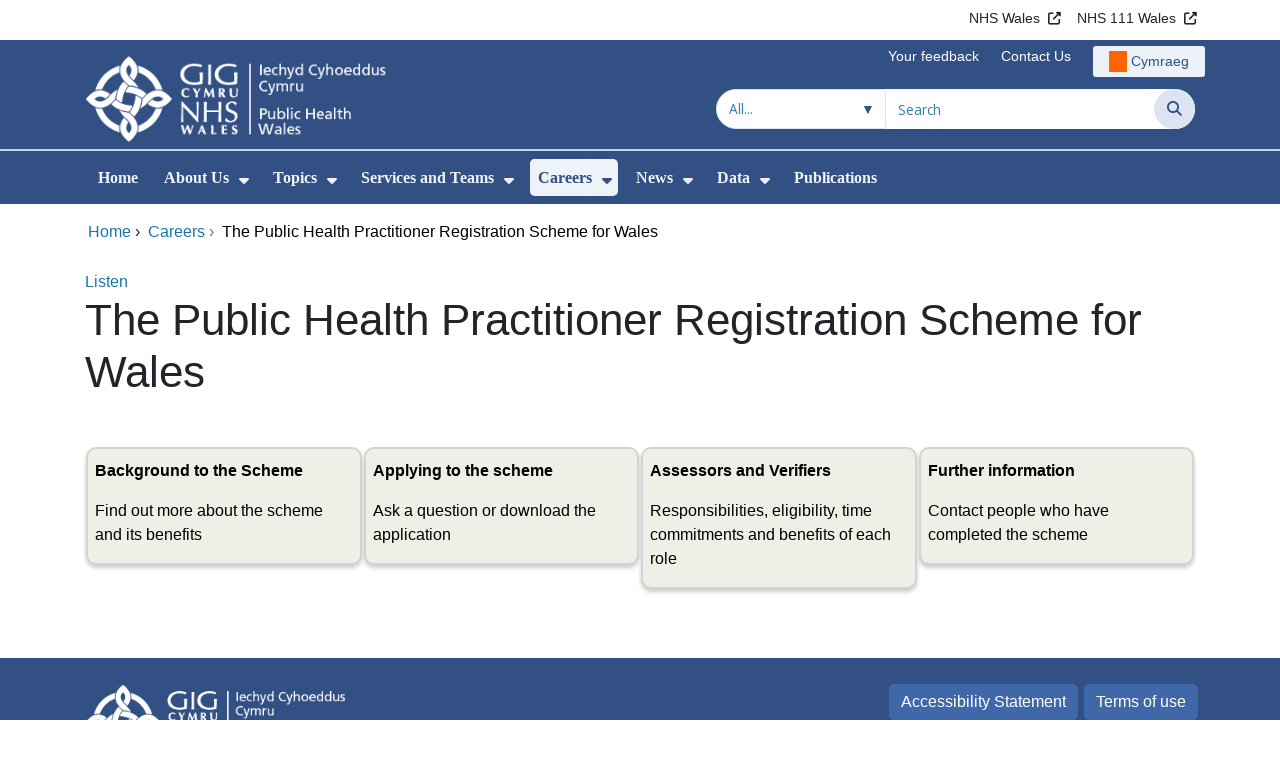

--- FILE ---
content_type: text/html;charset=UTF-8
request_url: https://phw.nhs.wales/careers/the-public-health-practitioner-registration-scheme-for-wales/
body_size: 23038
content:
<!DOCTYPE html><html lang="en">

	

<head>
	<meta charset="utf-8">
	<meta http-equiv="X-UA-Compatible" content="IE=edge">
	<meta name="viewport" content="width=device-width, initial-scale=1.0">
	<meta name="viewport" content="width=device-width">
	<meta name="description" content="">
	<meta name="keywords" content="">
	
	

	
			
			<script>
			    window.dataLayer = window.dataLayer || [];
			    function gtag(){dataLayer.push(arguments);}
			    gtag( 'consent'
			         ,'default'
			         ,{ 'ad_storage': 'denied'
			           ,'analytics_storage': 'denied'
			          }
			        );
			</script>

			<!-- Google Tag Manager -->
			<script>(function(w,d,s,l,i){w[l]=w[l]||[];w[l].push({'gtm.start':
			new Date().getTime(),event:'gtm.js'});var f=d.getElementsByTagName(s)[0],
			j=d.createElement(s),dl=l!='dataLayer'?'&l='+l:'';j.async=true;j.src=
			'https://www.googletagmanager.com/gtm.js?id='+i+dl;f.parentNode.insertBefore(j,f);
			})(window,document,'script','dataLayer','GTM-P779LJH');</script>
			<!-- End Google Tag Manager -->

			
			
			
<script>
    window.dataLayer = window.dataLayer || [];
    function gtag(){dataLayer.push(arguments);}
    gtag( 'consent'
         ,'default'
         ,{ 'ad_storage': 'denied'
           ,'analytics_storage': 'denied'
          }
        );
</script>

<script async src="https://www.googletagmanager.com/gtag/js?id=G-117MSKZQ4R"></script>

<script>
	window.dataLayer = window.dataLayer || [];
	function gtag(){dataLayer.push(arguments);}
	gtag('js', new Date());
	
		gtag('config', 'G-117MSKZQ4R');
	
</script>
			
		<title>The Public Health Practitioner Registration Scheme for Wales - Public Health Wales</title>

	
	<link rel="canonical" href="https://phw.nhs.wales/careers/the-public-health-practitioner-registration-scheme-for-wales/">

	
	
	<link rel="stylesheet" href="/core/modules/v1/core_assets/css/mura.10.min.css?v=10.0.624"><link rel="stylesheet" href="/core/modules/v1/core_assets/css/mura.10.skin.css?v=10.0.624">

	
	<link rel="stylesheet" href="/themes/gradientTrustTheme/assets/font-awesome/css/fontawesome.min.css?v=d752473b-637e-45ce-b458-6e5bb9a49fca">
	<link rel="stylesheet" href="/themes/gradientTrustTheme/assets/font-awesome/css/brands.min.css?v=d752473b-637e-45ce-b458-6e5bb9a49fca">
	<link rel="stylesheet" href="/themes/gradientTrustTheme/assets/font-awesome/css/solid.min.css?v=d752473b-637e-45ce-b458-6e5bb9a49fca">
	<link rel="stylesheet" href="/themes/gradientTrustTheme/assets/font-awesome/css/v4-shims.min.css?v=d752473b-637e-45ce-b458-6e5bb9a49fca">
	<link rel="stylesheet" href="/themes/gradientTrustTheme/assets/font-awesome/css/v5-font-face.min.css?v=d752473b-637e-45ce-b458-6e5bb9a49fca">

	
	<link rel="stylesheet" href="/themes/gradientTrustTheme/assets/nucleo/css/style.css?v=d752473b-637e-45ce-b458-6e5bb9a49fca">

	
	<link rel="stylesheet" href="/themes/gradientTrustTheme/css/site-f1d5e07570.min.css">

	
	<link rel="stylesheet" href="/sites/PublicHealthWales/css/jquery-ui.min.css?v=d752473b-637e-45ce-b458-6e5bb9a49fca">

	<link rel="stylesheet" href="/sites/PublicHealthWales/css/dataTables/v1.11.0/dataTables.bootstrap4.css">

	
	<link rel="stylesheet" href="/themes/gradientTrustTheme/css/trustNav-2f3030fa79.min.css">

	
	<link rel="stylesheet" media="print" href="/themes/gradientTrustTheme/css/print-d4b40c0840.min.css">

	
	<script src="/themes/gradientTrustTheme/js/libraries/jquery-3.5.1.min.js"></script>

	
	<link rel="shortcut icon" href="/sites/PublicHealthWales/images/favicon.ico">
	<link rel="apple-touch-icon" sizes="180x180" href="/sites/PublicHealthWales/images/apple-touch-icon.png">
	<link rel="icon" type="image/png" sizes="32x32" href="/sites/PublicHealthWales/images/favicon-32x32.png">
	<link rel="icon" type="image/png" sizes="16x16" href="/sites/PublicHealthWales/images/favicon-16x16.png">
	<link rel="manifest" href="/sites/PublicHealthWales/images/site.webmanifest">
	<link rel="mask-icon" href="/sites/PublicHealthWales/images/safari-pinned-tab.svg" color="#2c3e72">

	<meta name="msapplication-TileColor" content="#2c3e72">
	<meta name="msapplication-config" content="/sites/PublicHealthWales/images/browserconfig.xml">
	<meta name="theme-color" content="#ffffff">
	<meta name="siteid" content="PublicHealthWales">
	<meta name="published" content="2019-12-06T13:07:10Z">
	<meta name="expires" content="">
	<meta name="type" content="page">
	<meta name="searchable" content="true">

	
	
	
	

	<meta property="og:url" content="https&#x3a;&#x2f;&#x2f;phw.nhs.wales&#x2f;careers&#x2f;the-public-health-practitioner-registration-scheme-for-wales&#x2f;" />
	<meta property="og:site_name" content="Public&#x20;Health&#x20;Wales" />
	<meta property="og:title" content="The&#x20;Public&#x20;Health&#x20;Practitioner&#x20;Registration&#x20;Scheme&#x20;for&#x20;Wales" />
	<meta property="og:description" content="" />
	<meta property="og:image" content="" />
	<meta property="og:image:width" content="1600" />
	<meta property="og:image:height" content="900" />
	<meta property="og:type" content="website" />


<script type="text/javascript" src="/core/modules/v1/core_assets/js/mura.min.js?v=10.0.624" defer="defer"></script>
<script>
(function(root,config){root.queuedMuraCmds=[],root.queuedMuraPreInitCmds=[],root.deferMuraInit=function(){void 0!==root.Mura&&"function"==typeof root.Mura.init?root.Mura.init(config):("function"!=typeof root.Mura&&(root.mura=root.m=root.Mura=function(o){root.queuedMuraCmds.push(o)},root.Mura.preInit=function(o){root.queuedMuraPreInitCmds.push(o)}),setTimeout(root.deferMuraInit))},root.deferMuraInit();}
)(this,{
loginURL:"?display=login",
siteid:"PublicHealthWales",
contentid:"C9BBC428-A5B6-4AF5-BCBFE238F3C0CA78",
contenthistid:"66CDEBA4-B65A-4804-8BE2991C32744A24",
changesetid:"",
parentid:"99B5DEC8-0EAA-4D03-A6E3B07336DBF4D9",
context:"",
indexfileinapi:true,
nocache:0,
assetpath:"/sites/PublicHealthWales",
corepath:"/core",
fileassetpath:"https://emedia1.nhs.wales/PublicHealthWales",
themepath:"/themes/gradientTrustTheme",
reCAPTCHALanguage:"en-GB",
preloaderMarkup: "\x3Cdiv\x20class\x3D\x22mura\x2Dpreloader\x2Dwrapper\x20container\x22\x3E\x3Cdiv\x20class\x3D\x22mura\x2Dpreloader\x20fa\x20fa\x2Drefresh\x20fa\x2Dspin\x22\x3E\x3Cspan\x3E\x3C\x2Fspan\x3E\x3C\x2Fdiv\x3E\x3C\x2Fdiv\x3E",
mobileformat: false,
windowdocumentdomain: "",
layoutmanager:true,
type:"Page",
subtype:"Default",
queueObjects: true,
rb:{"formrequiredwrapperclass":"","formradiolabelclass":"form-check-label","formresponsewrapperclass":"","formwrapperclass":"","formbuttoncancellabel":"Cancel","formselectclass":"form-control","formbuttonclass":"btn btn-primary","formfileclass":"form-control","formfileplaceholder":"Select File","formbuttonwrapperclass":"btn-group","formbuttoninnerclass":"","formcheckboxwrapperclass":"form-check","formradiowrapperclass":"form-check","formcheckboxlabelclass":"form-check-label","forminputclass":"form-control","formradioclass":"form-check-input","formcheckboxclass":"form-check-input","formfieldlabelclass":"control-label","formtextareaclass":"form-control","formbuttonbacklabel":"Back","formbuttonsubmitclass":"form-submit btn-primary","formbuttonnextclass":"form-nav","formbuttonsubmitlabel":"Submit","formrequiredlabel":"Required","generalwrapperclass":"","formbuttonnextlabel":"Next","generalwrapperbodyclass":"","formbuttomsubmitclass":"form-submit btn-primary","formbuttonbackclass":"form-nav","formerrorwrapperclass":"","formbuttoncancelclass":"form-cancel btn btn-danger","formwrapperbodyclass":"","formbuttonsubmitwaitlabel":"Please wait","formgeneralcontrolclass":"form-control","formfieldwrapperclass":"form-group"},
dtExample:"10/11/2024",
dtCh:"/",
dtFormat:[1,0,2],
dtLocale:"en-GB"
});
</script>


<style>
			
				.pagination .page-item.active a.page-link {
					background-color: #c60158;
					border-color:     #c60158;
					color:            #ffffff;
				}
				.pagination .page-item a.page-link {
					color:            #c60158;
				}
				.form-submit.btn-primary, .form-nav {
					background-color: #c60158 !important;
					border-color:     #BDD7EA !important;
					color:            #ffffff !important;
				}
				.form-submit.btn-primary:hover, .form-submit.btn-primary:focus,
				.form-nav:hover, .form-nav:focus {
					background-color: #DF2076 !important;
					border-color:     #FFBF47 !important;
				}
			
		</style></head>





	<body id="careers" class="depth-2 the-public-health-practitioner-registration-scheme-for-wales">
			

			<!-- Google Tag Manager (noscript) -->
			<noscript><iframe src="https://www.googletagmanager.com/ns.html?id=GTM-P779LJH"
			height="0" width="0" style="display:none;visibility:hidden"></iframe></noscript>
			<!-- End Google Tag Manager (noscript) -->

			
			

		<div id="fixableTopHeader" class="stickySharebar navbar-fixed-top header-min"></div>
		

	

	
	<div class="skip-to-main" id="skip-to-main">
		<a class="sr-only sr-only-focusable" href="#skipnav" tabindex="1" aria-label="Skip to main content">Skip to main content</a>
	</div>

	<div hidden><span id="new-window-0">Opens in new window</span></div>
	
	<div id="tophead"></div>

	<div class="topNav">
		

		
		
		

		
			
			<nav class="navbar navbar-expand-md bg-white header-nav1">
				<div class="container">
					<div class="collapse navbar-collapse">
						<ul class="navbar-nav mr-auto"></ul>
						<ul class="navbar-nav contactLinks">
							
							
				
					
						<li class="nav-item"><a href="http://www.wales.nhs.uk/" class="nav-link" target="_blank" rel="noreferrer noopener" aria-describedby="new-window-0">NHS Wales</a></li>
					
				
					
						<li class="nav-item"><a href="https://111.wales.nhs.uk/?locale=en&term=A" class="nav-link" target="_blank" rel="noreferrer noopener" aria-describedby="new-window-0">NHS 111 Wales</a></li>
					
				
			
							
						</ul>
					</div>
				</div>
			</nav>
		

		
		
		

		
			
			<nav class="navbar navbar-expand-md header-nav2">
				<div class="container">
					<div class="collapse navbar-collapse">
						<ul class="navbar-nav mr-auto"></ul>
						<ul class="navbar-nav contactLinks">
							
							
				
					
						<li class="nav-item"><a href="https://phw.nhs.wales/feedback-and-complaints/" class="nav-link" target="_self">Your feedback</a></li>
					
				
					
						<li class="nav-item"><a href="/use-of-site/contact-us/" class="nav-link" target="_self">Contact Us</a></li>
					
				
			
							<li class="nav-item"><div class="mura-object" data-object="singlelanguagenavtool" data-objectid="" data-instanceid="7BB80ABC-A193-460B-8F63D316DB17CAE0" style="" data-render="server" data-async="false" data-renderlinkonly="true" data-cssstyles="" data-classstyle="nav-link" data-objecticonclass="mi-commenting" data-objectname=""><div id="" class="mura-object-content" style=""><style>
			 button.navbar-toggler.mainNavToggle.d-md-none.nav-link span[lang="CY"].labelForIcon:before
			,a[lang="CY"].d-none.d-md-block.nav-link:before {
				height: 21px; 
				width: 18px; 
				content: ''; 
				display: inline-block; 
				background-image: url(/plugins/MTphw/images/lang/cymraeg-icon.svg);
				background-color: #FF6400;
				mask: url(/plugins/MTphw/images/lang/cymraeg-icon.svg) no-repeat center; 
				mask-size: cover; 
				vertical-align: middle; 
			}

			a[lang="CY"].d-none.d-md-block.nav-link:before{
				margin-right: 4px;
			}
			
			 button.navbar-toggler.mainNavToggle.d-md-none.nav-link span
			,a.d-none.d-md-block.nav-link {
				background:#EDF1F8 0% 0% no-repeat padding-box;
				color: #325083 !important;
				border-radius: 3px;
				height: 31px;		
			}

			.navbar-expand-md.header-nav2 .navbar-nav .nav-item a{
				display: flex !important;
				align-items: center;
				justify-content: center;
			}

			a.d-none.d-md-block.nav-link {
				margin-left: 1rem;
			}

			 button.navbar-toggler.mainNavToggle.d-md-none.nav-link span:hover
			,.navbar-expand-md.header-nav2 .navbar-nav .nav-item a:hover
			,a.d-none.d-md-block.nav-link:hover {
				text-decoration: underline;
			}

			@media (max-width: 767.98px) {
				 button.navbar-toggler.mainNavToggle.d-md-none.nav-link span[lang="CY"].labelForIcon:before
				,a[lang="CY"].d-none.d-md-block.nav-link:before {	
					position: absolute !important;
					left: 2.05em;
					margin-top: -0.45em;
				}

				.mainNavBurgerMobile{
					padding: 12px 0px 10px 0px;
				}

				button.navbar-toggler.mainNavToggle.d-md-none.nav-link span.mainNavBurgerMobile:hover{
					text-decoration: none;
				}

				.labelForIconMobile{
					vertical-align: -50%;
				}

				div:has(> button.languageButton){
					padding-top: 5px;
				}
			}

			@media (max-width: 544.98px) {
				div:has(> button.languageButton){
					padding-top: 2px;
				}
			}
		</style>
	
	
	
	
		
			
			
			
				<button class      = "languageButton navbar-toggler mainNavToggle d-md-none nav-link"
						type       = "button"
						aria-label = "Cymraeg"
						onclick    = "window.location.href = 'https&#x3a;&#x2f;&#x2f;icc.gig.cymru&#x2f;gyrfaoedd&#x2f;cynllun-cofrestru-ymarferwyr-iechyd-cyhoeddus-i-gymru&#x2f;';">

						<span class="mainNavBurger mainNavBurgerMobile">
							<span class="labelForIcon labelForIconMobile" lang="CY">Cymraeg</span>
						</span>
				</button>
			
			<a href="https&#x3a;&#x2f;&#x2f;icc.gig.cymru&#x2f;gyrfaoedd&#x2f;cynllun-cofrestru-ymarferwyr-iechyd-cyhoeddus-i-gymru&#x2f;" lang="CY" class="d-none d-md-block nav-link">Cymraeg</a></div></div></li>
						</ul>
					</div>
				</div>
			</nav>
		

		<nav class="navbar navbar-expand-md header-nav3">
			<div class="container">
				<div class="collapse navbar-collapse">
					<ul class="navbar-nav siteBrand">
						<li class="image-container">
							<a href="/" >
								<img class="nav-large-image" src="/sites/PublicHealthWales/images/logo/PublicHealthWales2.png" alt="NHS Wales | Public Health Wales"/>
							</a>
						</li>
					</ul>

					

					
					

					<ul class="navbar-nav searchbox">
						<li class="input-group">
							<form method="get" id="searchFormdt" class="form-inline" action="/search-results/">
								<div class="searchFilterContainer">
									<select name="searchFilter" id="searchFilter" class="form-control searchFilter" aria-label="Search within">
										<option value="">All...</option>
									</select>
								</div>
								<div class="input-group-append">
									<input type="text" name="Keywords" id="navKeywords" class="form-control" value="" placeholder="Search" autocomplete="off" aria-label="Search for">
									<button class="closeIcon" type="reset" id="grCloseIcon" data-formId="navKeywords" aria-label="Clear"></button>
									<button type="submit" class="btn btn-search" id="button-addon" aria-label="Search">
										<i class="fa fa-search" aria-hidden="true"></i>
										<span class="sr-only">Search</span>
									</button>
								</div>
								<input type="hidden" name="strippedKeywords" value="" id="strippedKeywords2">
								<input type="hidden" name="display"          value="search">
								<input type="hidden" name="newSearch"        value="true">
								<input type="hidden" name="noCache"          value="1">
								<input type="hidden" name="csrf_token" value="6AB1DB811011D69ACAC6D1E44BB3017A" /><input type="hidden" name="csrf_token_expires" value="260121074855920" />
							</form>
						</li>
					</ul>
				</div>
			</div>
		</nav>
	</div>


<script>
	$(function() {
		
			var eSearchFilter = $('#searchFilter');
			var maxLength     = 60;
			var siteId="PublicHealthWales";
			var selId="";
            var remotePath="/themes/gradientTrustTheme";
			var textAll="All...";
			var textLoading="Loading";
		
		setSearchFilter(eSearchFilter, siteId, selId, remotePath, maxLength, textAll, textLoading);
	});

	document.addEventListener('DOMContentLoaded', function() {
		var navKeywords = document.getElementById('navKeywords');
		var closeIcon   = document.getElementById('grCloseIcon');

		function toggleCloseIcon() {
			if (navKeywords.value.trim() !== '') {
				closeIcon.style.display = 'block';
			} else {
				closeIcon.style.display = 'none';
			}
		}

		closeIcon.addEventListener('click', function() {
			navKeywords.value = '';
			toggleCloseIcon();	
		});

		navKeywords.addEventListener('input', toggleCloseIcon);
		toggleCloseIcon();
	});
</script>
	

	<script>
		Mura(function(){
			var menuDepth = 0;
			["/careers/","/careers/the-public-health-practitioner-registration-scheme-for-wales/"].forEach(
				function(value){
					menuDepth += 1;
					if(menuDepth <= 2){
						var navItem = [Mura("#navPrimary [href='" + value + "']"), Mura("#moreMenuList [href='" + value + "']")];

						for (i = 0; i < navItem.length; i++){
							if(navItem[i].length){
								navItem[i].addClass("active");
								var navItemLi = navItem[i].closest("li");
								if(navItemLi.length){
									navItemLi.addClass("active");
								}
							}
						}
					}
				}
			);

			var activeLinkInPrimaryNav = $('#navPrimary').find('li a.active')
			if ($(window).width() > 767 && activeLinkInPrimaryNav.length > 0 && activeLinkInPrimaryNav.parent().hasClass('hidden')){
				$('button.btn-more').addClass('active');
			} else {
				$('button.btn-more').removeClass('active');
			}

			
				var closeSubPanel = '';
				if ($('#mobileAsidePrimaryBurgerMenu').children().hasClass('targetLinks')){
					closeSubPanel = $('#mobileAsidePrimaryBurgerMenu .targetLinks').children('li.closeSubPanel');
				} else if ($('#mobileAsidePrimaryBurgerMenu').children().hasClass('flex-column')){
					closeSubPanel = $('#mobileAsidePrimaryBurgerMenu .flex-column').children('li.closeSubPanel');
					if ($('#mobileAsidePrimaryBurgerMenu .flex-column').find('ul.targetLinks')){
						$('#mobileAsidePrimaryBurgerMenu .flex-column ul.targetLinks').attr('data-parentid', 'C9BBC428-A5B6-4AF5-BCBFE238F3C0CA78');
					}
				}

				if(closeSubPanel.length){
					closeSubPanel.attr('data-parentid', '99B5DEC8-0EAA-4D03-A6E3B07336DBF4D9');
					closeSubPanel.attr('data-contentid', 'C9BBC428-A5B6-4AF5-BCBFE238F3C0CA78');
				}
			
		})
	</script>

	<style>
		ul#navPrimary li div::-webkit-scrollbar-thumb, ul#moreMenuList li div::-webkit-scrollbar-thumb{
			background: #c60158;
		}

		
		@-moz-document url-prefix() {
			ul#navPrimary li div, ul#moreMenuList li div{
				scrollbar-color: #c60158 #f9f9f9;
			}
		}

		
		@media screen and (-ms-high-contrast: active), (-ms-high-contrast: none) {
			ul#navPrimary li div, ul#moreMenuList li div{
				scrollbar-face-color: #c60158;
				scrollbar-shadow-color: #c60158;
				scrollbar-dark-shadow-color: #c60158;
			}
		}
	</style>

	<div class="headerWrap">
		<header>
			<div id="mainheader">
				<nav class="navbar navbar-expand-md navbar-dark mainNav">
					<a href="/" class="mobileSiteName" style="display:none" tabindex="2">
						<div class="imageContainerMobile">
							<img class="mobileLogoImage" src="/sites/PublicHealthWales/images/logo/mobileLogo.png" alt="NHS Wales"/>
							<span class="mobileSiteLogoText">Public&#x20;Health&#x20;Wales</span>
						</div>
					</a>
					<div class="container smMobileNav">
						
						
						
							<div class="mura-object" data-object="singlelanguagenavtool" data-objectid="" data-instanceid="232DC92B-38D7-4E26-9DB418CCF5A2B4D7" style="" data-render="server" data-async="false" data-renderlinkonly="true" data-cssstyles="" data-classstyle="nav-link" data-objecticonclass="mi-commenting" data-objectname=""><div id="" class="mura-object-content" style=""><style>
			 button.navbar-toggler.mainNavToggle.d-md-none.nav-link span[lang="CY"].labelForIcon:before
			,a[lang="CY"].d-none.d-md-block.nav-link:before {
				height: 21px; 
				width: 18px; 
				content: ''; 
				display: inline-block; 
				background-image: url(/plugins/MTphw/images/lang/cymraeg-icon.svg);
				background-color: #FF6400;
				mask: url(/plugins/MTphw/images/lang/cymraeg-icon.svg) no-repeat center; 
				mask-size: cover; 
				vertical-align: middle; 
			}

			a[lang="CY"].d-none.d-md-block.nav-link:before{
				margin-right: 4px;
			}
			
			 button.navbar-toggler.mainNavToggle.d-md-none.nav-link span
			,a.d-none.d-md-block.nav-link {
				background:#EDF1F8 0% 0% no-repeat padding-box;
				color: #325083 !important;
				border-radius: 3px;
				height: 31px;		
			}

			.navbar-expand-md.header-nav2 .navbar-nav .nav-item a{
				display: flex !important;
				align-items: center;
				justify-content: center;
			}

			a.d-none.d-md-block.nav-link {
				margin-left: 1rem;
			}

			 button.navbar-toggler.mainNavToggle.d-md-none.nav-link span:hover
			,.navbar-expand-md.header-nav2 .navbar-nav .nav-item a:hover
			,a.d-none.d-md-block.nav-link:hover {
				text-decoration: underline;
			}

			@media (max-width: 767.98px) {
				 button.navbar-toggler.mainNavToggle.d-md-none.nav-link span[lang="CY"].labelForIcon:before
				,a[lang="CY"].d-none.d-md-block.nav-link:before {	
					position: absolute !important;
					left: 2.05em;
					margin-top: -0.45em;
				}

				.mainNavBurgerMobile{
					padding: 12px 0px 10px 0px;
				}

				button.navbar-toggler.mainNavToggle.d-md-none.nav-link span.mainNavBurgerMobile:hover{
					text-decoration: none;
				}

				.labelForIconMobile{
					vertical-align: -50%;
				}

				div:has(> button.languageButton){
					padding-top: 5px;
				}
			}

			@media (max-width: 544.98px) {
				div:has(> button.languageButton){
					padding-top: 2px;
				}
			}
		</style>
	
	
	
	
		
			
			
			
				<button class      = "languageButton navbar-toggler mainNavToggle d-md-none nav-link"
						type       = "button"
						aria-label = "Cymraeg"
						onclick    = "window.location.href = 'https&#x3a;&#x2f;&#x2f;icc.gig.cymru&#x2f;gyrfaoedd&#x2f;cynllun-cofrestru-ymarferwyr-iechyd-cyhoeddus-i-gymru&#x2f;';">

						<span class="mainNavBurger mainNavBurgerMobile">
							<span class="labelForIcon labelForIconMobile" lang="CY">Cymraeg</span>
						</span>
				</button>
			
			<a href="https&#x3a;&#x2f;&#x2f;icc.gig.cymru&#x2f;gyrfaoedd&#x2f;cynllun-cofrestru-ymarferwyr-iechyd-cyhoeddus-i-gymru&#x2f;" lang="CY" class="d-none d-md-block nav-link">Cymraeg</a></div></div>
						
						<div>
							<button tabindex="8" class="navbar-toggler mainNavToggle searchBoxBtn" type="button" data-id='searchBox' aria-label="Search">
								<span class="fa fa-search mainNavBurger"><br>
									<span class="labelForIcon">Search</span>
								</span>
							</button>
														
							<button tabindex="9" class="navbar-toggler mainNavToggle mainNavBurgerMobile" type="button" data-id='mobileAsidePrimaryBurgerMenu' aria-label="Menu">
								<span class="fa fa-bars mainNavBurger"><br>
									<span class="labelForIcon">Menu</span>
								</span>
							</button>
						</div>
						<div id="mainNavBar" class="collapse navbar-collapse">
							
			























 




  
   



  
       
  

    
      
        
        
				

			
				

				
				<ul id="navPrimary" class="navbar-nav mr-auto">
				<li class="first nav-item" role='none'><a href="/" class="nav-link">Home</a></li>
			

			
			
			

			
			<li class="nav-item dropdown" role='none'>
				<a href="/about-us/" class="nav-link dropdownToggle" aria-haspopup="true" aria-expanded="false">About Us</a>
				
					<button class="toggleSubMenu fa fa-caret-down" aria-expanded="false" role="menuitem">
						<span>
							<span class="visually-hidden">Show Submenu For About Us</span>
						</span>
					</button>
				
				
				
					<div class="dropdown-menu">
						
							
							
							
								
								<a class="dropdown-item" href="/about-us/welsh-public-health-conference-2025/" target="_self"  >Welsh Public Health Conference 2025</a>
							
						
							
							
							
								
								<a class="dropdown-item" href="/about-us/working-together-for-a-healthier-wales-five-policy-priorities/" target="_self"  >Working together for a healthier Wales&#x3a; Five policy priorities</a>
							
						
							
							
							
								
								<a class="dropdown-item" href="/about-us/duty-of-quality/" target="_self"  >Duty of Quality</a>
							
						
							
							
							
								
								<a class="dropdown-item" href="/about-us/working-together-for-a-healthier-wales/" target="_self"  >Working Together for a Healthier Wales</a>
							
						
							
							
							
								
								<a class="dropdown-item" href="/about-us/the-duty-of-candour/" target="_self"  >The Duty of Candour</a>
							
						
							
							
							
								
								<a class="dropdown-item" href="/about-us/annual-report/" target="_self"  >Annual Report</a>
							
						
							
							
							
								
								<a class="dropdown-item" href="/about-us/board-and-executive-team/" target="_self"  >Board and Executive Team</a>
							
						
							
							
							
								
								<a class="dropdown-item" href="/about-us/working-with-our-partners/" target="_self"  >Working with our Partners</a>
							
						
							
							
							
								
								<a class="dropdown-item" href="/about-us/publication-scheme/" target="_blank" aria-describedby="new-window-0" rel="noopener noreferrer">Publication Scheme</a>
							
						
							
							
							
								
								<a class="dropdown-item" href="/about-us/policies-and-procedures/" target="_self"  >Policies and Procedures</a>
							
						
							
							
							
						
					</div>
				
			
			</li>
			
			
			

			
			<li class="nav-item dropdown" role='none'>
				<a href="/topics/" class="nav-link dropdownToggle" aria-haspopup="true" aria-expanded="false">Topics</a>
				
					<button class="toggleSubMenu fa fa-caret-down" aria-expanded="false" role="menuitem">
						<span>
							<span class="visually-hidden">Show Submenu For Topics</span>
						</span>
					</button>
				
				
				
					<div class="dropdown-menu">
						
							
							
							
								
								<a class="dropdown-item" href="/topics/immunisation-and-vaccines/" target="_self"  >Immunisation and Vaccines</a>
							
						
							
							
							
								
								<a class="dropdown-item" href="/topics/supporting-the-health-and-wellbeing-area-of-learning-and-experience-in-schools/" target="_self"  >Supporting the Health and Well-being Area of Learning and Experience in Schools</a>
							
						
							
							
							
								
								<a class="dropdown-item" href="/topics/all-wales-nhs-equality-and-human-rights-resource/" target="_self"  >All Wales NHS Equality and Human Rights Resource</a>
							
						
							
							
							
								
								<a class="dropdown-item" href="/topics/time-to-talk-public-health/" target="_self"  >Time to Talk Public Health</a>
							
						
							
							
							
								
								<a class="dropdown-item" href="/topics/whole-systems-approach-to-healthy-weight/" target="_self"  >Whole Systems Approach to Healthy Weight</a>
							
						
							
							
							
								
								<a class="dropdown-item" href="/topics/information-and-guidance-on-vaping-for-secondary-aged-learners-in-wales/" target="_self"  >Information and Guidance on Vaping for Secondary-aged learners in Wales</a>
							
						
							
							
							
								
								<a class="dropdown-item" href="/topics/vaping/" target="_self"  >Vaping</a>
							
						
							
							
							
								
								<a class="dropdown-item" href="/topics/latest-information-on-novel-coronavirus-covid-19/" target="_self"  >Coronavirus &#x28;COVID-19&#x29;</a>
							
						
							
							
							
								
								<a class="dropdown-item" href="/topics/active-school-travel/" target="_self"  >Active School Travel</a>
							
						
							
							
							
								
								<a class="dropdown-item" href="/topics/communicable-disease-outbreak-control-plan-cdop-familiarisation-training1/" target="_self"  >Communicable Disease Outbreak Control Plan &#x28;CDOP&#x29; Familiarisation Training</a>
							
						
							
							
							
						
							
							
							
								
								<a class="dropdown-item" href="/topics/summer-safety/" target="_self"  >Enjoy Summer Safely</a>
							
						
							
							
							
						
							
							
							
								
								<a class="dropdown-item" href="/topics/strep-a-scarlet-fever-and-igas/" target="_self"  >Streptococcus A &#x28;strep A&#x29;, Scarlet Fever and iGAS</a>
							
						
					</div>
				
			
			</li>
			
			
			

			
			<li class="nav-item dropdown" role='none'>
				<a href="/services-and-teams/" class="nav-link dropdownToggle"  aria-haspopup="true" aria-expanded="false">Services and Teams</a>
				
					<button class="toggleSubMenu fa fa-caret-down" aria-expanded="false" role="menuitem">
						<span>
							<span class="visually-hidden">Show Submenu For Services and Teams</span>
						</span>
					</button>
				
				
				
					<div class="dropdown-menu">
						
							
							
							
								
								<a class="dropdown-item" href="/services-and-teams/antibiotics-and-infections/" target="_self"  >Antibiotics and Infections</a>
							
						
							
							
							
								
								<a class="dropdown-item" href="/services-and-teams/justb/" target="_self"  >JUSTB</a>
							
						
							
							
							
								
								<a class="dropdown-item" href="/services-and-teams/dbs-update-service-applicant-guide/" target="_self"  >DBS Update Service &ndash; Applicant Guide</a>
							
						
							
							
							
								
								<a class="dropdown-item" href="/services-and-teams/tackling-diabetes-together-programme/" target="_self"  >Tackling Diabetes Together Programme</a>
							
						
							
							
							
								
								<a class="dropdown-item" href="/services-and-teams/aware-health-protection-team/" target="_self"  >AWARe&#x2f; Health Protection Team</a>
							
						
							
							
							
								
								<a class="dropdown-item" href="/services-and-teams/welsh-cancer-intelligence-and-surveillance-unit-wcisu/" target="_self"  >Welsh Cancer Intelligence and Surveillance Unit &#x28;WCISU&#x29;</a>
							
						
							
							
							
								
								<a class="dropdown-item" href="/services-and-teams/screening/" target="_self"  >Screening</a>
							
						
							
							
							
								
								<a class="dropdown-item" href="/services-and-teams/dental-public-health/" target="_self"  >Dental Public Health</a>
							
						
							
							
							
								
								<a class="dropdown-item" href="/services-and-teams/improvement-cymru/" target="_self"  >Improvement Cymru</a>
							
						
							
							
							
								
								<a class="dropdown-item" href="/services-and-teams/cervical-screening-wales/" target="_self"  >Cervical Screening Wales</a>
							
						
							
							
							
								
								<a class="dropdown-item" href="/services-and-teams/caris/" target="_self"  >&#x28;CARIS&#x29; Congenital Anomaly Register and Information Service</a>
							
						
							
							
							
								
								<a class="dropdown-item" href="/services-and-teams/microbiology-services/" target="_self"  >Microbiology Services</a>
							
						
							
							
							
								
								<a class="dropdown-item" href="/services-and-teams/designed-to-smile/" target="_self"  >Designed to Smile</a>
							
						
					</div>
				
			
			</li>
			
			
			

			
			<li class="nav-item dropdown" role='none'>
				<a href="/careers/" class="nav-link dropdownToggle" aria-haspopup="true" aria-expanded="false">Careers</a>
				
					<button class="toggleSubMenu fa fa-caret-down" aria-expanded="false" role="menuitem">
						<span>
							<span class="visually-hidden">Show Submenu For Careers</span>
						</span>
					</button>
				
				
				
					<div class="dropdown-menu">
						
							
							
							
								
								<a class="dropdown-item" href="https://icc.gig.cymru/gyrfaoedd/" target="_self"  >Careers - Welsh</a>
							
						
							
							
							
								
								<a class="dropdown-item" href="/careers/current-job-vacancies/" target="_self"  >Current Job Vacancies</a>
							
						
							
							
							
								
								<a class="dropdown-item" href="/careers/our-values1/" target="_self"  >Our Values</a>
							
						
							
							
							
								
								<a class="dropdown-item" href="/careers/our-benefits/" target="_self"  >Our Benefits</a>
							
						
							
							
							
								
								<a class="dropdown-item" href="/careers/living-and-working-in-wales/" target="_self"  >Living and working in Wales</a>
							
						
							
							
							
								
								<a class="dropdown-item" href="/careers/applicant-information-and-guidance/" target="_self"  >Applicant Information and Guidance</a>
							
						
							
							
							
								
								<a class="dropdown-item" href="/careers/making-successful-applications/" target="_self"  >Making Successful Applications</a>
							
						
							
							
							
								
								<a class="dropdown-item" href="/careers/healthy-travel/" target="_self"  >Healthy travel</a>
							
						
							
							
							
								
								<a class="dropdown-item" href="/careers/the-public-health-practitioner-registration-scheme-for-wales/" target="_self"  >The Public Health Practitioner Registration Scheme for Wales</a>
							
						
							
							
							
								
								<a class="dropdown-item" href="/careers/public-health-specialty-training-in-wales/" target="_self"  >Public Health Specialty Training in Wales</a>
							
						
							
							
							
								
								<a class="dropdown-item" href="/careers/armed-forces-covenant/" target="_self"  >Armed Forces Covenant</a>
							
						
							
							
							
								
								<a class="dropdown-item" href="/careers/medical-microbiology-and-infectious-diseases-specialty-training/" target="_self"  >Medical Microbiology and Infectious Diseases Specialty Training</a>
							
						
							
							
							
								
								<a class="dropdown-item" href="/careers/microbiology/" target="_self"  >Microbiology</a>
							
						
					</div>
				
			
			</li>
			
			
			

			
			<li class="nav-item dropdown" role='none'>
				<a href="/news/" class="nav-link dropdownToggle" aria-haspopup="true" aria-expanded="false">News</a>
				
					<button class="toggleSubMenu fa fa-caret-down" aria-expanded="false" role="menuitem">
						<span>
							<span class="visually-hidden">Show Submenu For News</span>
						</span>
					</button>
				
				
				
					<div class="dropdown-menu">
						
							
							
							
								
								<a class="dropdown-item" href="/news/public-health-wales-awarded-funding-for-new-project-to-support-health-through-creative-arts/" target="_self"  >Public Health Wales awarded funding for new project to support health through creative arts</a>
							
						
							
							
							
								
								<a class="dropdown-item" href="/news/public-health-wales-supporting-introduction-of-world-first-health-impact-assessments/" target="_self"  >Public Health Wales supporting introduction of world-first health impact assessments</a>
							
						
							
							
							
								
								<a class="dropdown-item" href="/news/structured-nhs-support-offered-to-help-people-across-wales-quit-smoking-this-new-year/" target="_self"  >Structured NHS support offered to help people across Wales quit smoking this New Year</a>
							
						
							
							
							
								
								<a class="dropdown-item" href="/news/warning-over-harms-of-opioids-as-they-continue-to-be-biggest-cause-of-drugs-deaths-in-wales/" target="_self"  >Warning over harms of opioids as they continue to be biggest cause of drugs deaths in Wales</a>
							
						
							
							
							
								
								<a class="dropdown-item" href="/news/new-making-every-contact-count-level-2-elearning-module-sign-up-today/" target="_self"  >New Making Every Contact Count Level 2 eLearning Module &ndash; Sign Up Today&#x21;</a>
							
						
							
							
							
								
								<a class="dropdown-item" href="/news/new-study-demonstrates-effectiveness-of-flu-vaccine-in-children/" target="_self"  >New study demonstrates effectiveness of flu vaccine in children</a>
							
						
							
							
							
								
								<a class="dropdown-item" href="/news/public-health-wales-welcomes-chief-medical-officers-call-for-a-shift-to-a-prevention-first-approach-to-health/" target="_self"  >Public Health Wales welcomes Chief Medical Officer&#x27;s call for a shift to a prevention-first approach to health</a>
							
						
							
							
							
								
								<a class="dropdown-item" href="/news/new-executive-director-of-strategy-finance-and-performance-announced/" target="_self"  >New Executive Director of Strategy, Finance and Performance Announced</a>
							
						
							
							
							
								
								<a class="dropdown-item" href="/news/shrn-dashboard-updated-with-ethnicity-breakdowns-and-local-authority-level-year-group-breakdowns-for-the-first-time/" target="_self"  >SHRN dashboard updated with ethnicity breakdowns and local authority level year group breakdowns for the first time</a>
							
						
							
							
							
								
								<a class="dropdown-item" href="/news/rise-in-mental-health-difficulties-among-children-and-young-people-highlight-need-for-early-action/" target="_self"  >Rise in mental health difficulties among children and young people highlight need for early action</a>
							
						
							
							
							
								
								<a class="dropdown-item" href="/news/public-health-wales-becomes-who-collaborating-centre-for-digital-health-equity/" target="_self"  >Public Health Wales becomes WHO Collaborating Centre for digital health equity</a>
							
						
							
							
							
								
								<a class="dropdown-item" href="/news/public-health-wales-to-consider-the-public-inquiry-report-as-it-continues-to-strengthen-its-response-to-emergencies/" target="_self"  >Public Health Wales to consider the Public Inquiry Report as it continues to strengthen its response to emergencies</a>
							
						
							
							
							
								
								<a class="dropdown-item" href="/news/new-guide-to-help-local-authorities-plan-and-design-healthier-places-across-wales/" target="_self"  >New guide to help local authorities plan and design healthier places across Wales</a>
							
						
							
							
							
								
								<a class="dropdown-item" href="/news/public-health-wales-offers-advice-for-people-affected-by-flooding-after-storm-claudia/" target="_self"  >Public Health Wales offers advice for people affected by flooding after Storm Claudia</a>
							
						
							
							
							
								
								<a class="dropdown-item" href="/news/first-heat-health-impact-reports-for-wales-show-higher-illness-and-death-among-vulnerable-groups/" target="_self"  >First heat health impact reports for Wales show higher illness and death among vulnerable groups</a>
							
						
							
							
							
								
								<a class="dropdown-item" href="/news/practical-ways-to-ease-pressure-on-urgent-care-in-wales/" target="_self"  >Practical ways to ease pressure on urgent care in Wales</a>
							
						
							
							
							
								
								<a class="dropdown-item" href="/news/new-free-tools-help-employers-to-increase-productivity-and-health-of-workforce/" target="_self"  >New free tools help employers to increase productivity and health of workforce</a>
							
						
							
							
							
								
								<a class="dropdown-item" href="/news/pioneering-data-hwb-to-accelerate-research-opportunities-to-improve-lives-and-services-in-wales/" target="_self"  >Pioneering data &#x27;Hwb&#x27; to accelerate research opportunities to improve lives and services in Wales&nbsp;</a>
							
						
							
							
							
								
								<a class="dropdown-item" href="/news/nhs-wales-launches-enhanced-diabetes-support-following-patient-insights-study/" target="_self"  >NHS Wales Launches Enhanced Diabetes Support Following Patient Insights Study</a>
							
						
							
							
							
								
								<a class="dropdown-item" href="/news/how-planning-can-shape-healthier-communities-across-wales/" target="_self"  >How planning can shape healthier communities across Wales</a>
							
						
					</div>
				
			
			</li>
			
			
			

			
			<li class="nav-item dropdown" role='none'>
				<a href="/data/" class="nav-link dropdownToggle" aria-haspopup="true" aria-expanded="false">Data</a>
				
					<button class="toggleSubMenu fa fa-caret-down" aria-expanded="false" role="menuitem">
						<span>
							<span class="visually-hidden">Show Submenu For Data</span>
						</span>
					</button>
				
				
				
					<div class="dropdown-menu">
						
							
							
							
								
								<a class="dropdown-item" href="/data/understanding-the-relationship-between-mental-health-and-well-being-in-secondary-school-students-in-wales/" target="_self"  >Understanding the Relationship Between Mental Health and Well-being in Secondary School Students in Wales</a>
							
						
							
							
							
								
								<a class="dropdown-item" href="/data/insights-into-individuals-accessing-reablement-care-at-a-local-authority-level-in-wales/" target="_self"  >Insights into individuals accessing reablement care at a local authority level in Wales</a>
							
						
							
							
							
						
							
							
							
						
					</div>
				
			
			</li>
			
			
			

			
			<li class="last nav-item" role='none'>
				<a href="/publications/" class="nav-link">Publications</a>
				
				
			</li>
			
			</ul>
			
			
        
        
		

							<div class="more hidden">
								<span class="divider"></span>
								<button class="btn-more" aria-controls="moreMenuContent" aria-label="More">
									<div class="more-menu" >More</div>
									<i class="fa fa-angle-double-down"></i>
								</button>
							</div>
						</div>
					</div>
				</nav>
				<nav class="navbar moreMenu">
					<div id="moreMenuPanel" class="container">
						<div id="moreMenuContent">
							<button type="button" class="close" aria-label="Close">
								<span aria-hidden="true">&times;</span>
							</button>
						</div>
					</div>
				</nav>
			</div>
		</header>
	</div>
	<div class="topIcons">
		<div id="mobileAsidePrimaryBurgerMenu" style="display:none">
			
			
				
			
		
			<ul class="navbar-nav contactLinks businessLinks1">
				
					
				
					
						<li class="nav-item"><a href="http://www.wales.nhs.uk/" class="nav-link" target="_blank" rel="noreferrer noopener" aria-describedby="new-window-0">NHS Wales</a></li>
					
				
					
						<li class="nav-item"><a href="https://111.wales.nhs.uk/?locale=en&term=A" class="nav-link" target="_blank" rel="noreferrer noopener" aria-describedby="new-window-0">NHS 111 Wales</a></li>
					
				
			
					
				
			</ul>
			<ul class="navbar-nav contactLinks businessLinks2">
				
				
					
						<li class="nav-item"><a href="https://phw.nhs.wales/feedback-and-complaints/" class="nav-link" target="_self">Your feedback</a></li>
					
				
					
						<li class="nav-item"><a href="/use-of-site/contact-us/" class="nav-link" target="_self">Contact Us</a></li>
					
				
			
			</ul>
		</div>

		
		

		<div class="container-fluid" id="searchBox" style="display:none">
			<div class="searchBar input-group">
				<form method="get" id="searchForm" class="form-control" role="search" action="/search-results/">
					<div class="searchSelectBox">
						<select tabindex="4" name="searchFilter" id="searchFilter3" class="form-control" aria-label="Search within">
							<option value="">All...</option>
						</select>
						<i class="fa fa-chevron-down" aria-hidden="true"></i>
					</div>
					<div class="input-group-append">
						<input tabindex="5" type="text" name="Keywords" id="txtKeywords3" class="form-control" value="" placeholder="Search" aria-label="Search for">
						<button tabindex="6" class="closeIcon" id= "mbCloseIcon" type="reset" data-formId="txtKeywords3" aria-label="Clear"></button>
						<button tabindex="7" type="submit" class="btn btn-search" id="button-addon2" aria-label="Search">
							<i class="fa fa-search" aria-hidden="true"></i>
							<span class="sr-only">Search</span>
						</button>
					</div>
					<input type="hidden" name="strippedKeywords" value="" id="strippedKeywords3" >
					<input type="hidden" name="display"          value="search">
					<input type="hidden" name="newSearch"        value="true">
					<input type="hidden" name="noCache"          value="1">
					<input type="hidden" name="csrf_token" value="37A7C9923B40415862C5ACD90528DF51" /><input type="hidden" name="csrf_token_expires" value="260121074855012" />
				</form>
			</div>
		</div>
		<div class="container-fluid" id="languageLink" style="display:none"></div>
		
	</div>
	
	<a name="skipnav"></a>


<script>
	$(function() {
		
			var eSearchFilter = $('#searchFilter3');
			var maxLength     = 60;
			var siteId="PublicHealthWales";
			var selId="";
			var remotePath="/themes/gradientTrustTheme";
			var textAll="All...";
			var textLoading="Loading";
		
        setSearchFilter(eSearchFilter, siteId, selId, remotePath, maxLength, textAll, textLoading);
		$('.smMobileNav .navbar-toggler.mainNavToggle.d-md-none').attr('tabindex', '8');

		document.addEventListener("keydown", (event) => {
  			if (event.key === "Escape") {
				hideAnyOpenDropdown();
  			}
		});
	});

	document.addEventListener('DOMContentLoaded', function() {
		var txtKeywords = document.getElementById('txtKeywords3');
		var closeIcon   = document.getElementById('mbCloseIcon');

		function toggleCloseIcon() {
			if (txtKeywords.value.trim() !== '') {
				closeIcon.style.display = 'block';
			} else {
				closeIcon.style.display = 'none';
			}
		}

		closeIcon.addEventListener('click', function() {
			txtKeywords.value = '';
			toggleCloseIcon();	
		});

		txtKeywords.addEventListener('input', toggleCloseIcon);
		toggleCloseIcon();
	});
</script>

		<div class="template py-3">
			<div class="container top">
				<div class="mura-region"><div class="mura-region-inherited"><div class="mura-object" data-object="cookiecontrol" data-objectid="5E3115D3-8EAA-4358-BD8DB9906B71440C" data-instanceid="D0A90C6D-FA27-4683-A235B391A7439841" style="" data-objectname="Cookie&#x20;Control" data-objecticonclass="mi-creative-commons" data-queue="true" data-render="server" data-selectedpageorfolder="B3C55D60-D62B-4C86-A7E77AD98041DB82&#x7c;Cookie&#x20;information" data-pageorfolderlistingtype="c" data-acceptbehaviour="all" data-textaccept="Accept&#x20;All&#x20;Cookies" data-rejectbutton="1" data-textreject="Reject&#x20;Non-Essential&#x20;Cookies" data-texton="On" data-textoff="Off" data-notificationbehaviour="notify" data-notifyonce="false" data-position="left" data-layout="slideout" data-accessibilityoutline="true" data-accessibilityhighlightfocus="false" data-theme="dark" data-layoutid="5E3115D3-8EAA-4358-BD8DB9906B71440C" data-stylesupport="&#x7b;&#x7d;" data-optionalcookiescatcontentidb563aa4f="4A91CE4D-D9F8-481E-A6381F3ADB2FEBB8" data-sitekey4a91ce4dd9f8481ea6381f3adb2febb8="G-117MSKZQ4R" data-apikey="bee2ac5483a1d10bc6dda8a79a4c178685e552e1" data-product="PRO_MULTISITE" data-mode="gdpr" data-settingsbuttontext="Settings" data-fontfamily="-apple-system,BlinkMacSystemFont,Segoe&#x20;UI,Roboto,Helvetica&#x20;Neue,Arial,sans-serif" data-toggletype="slider" data-closestyle="icon" data-settingsstyle="button" data-consentcookieexpiry="90" data-async="false" data-necessarycookies="" data-cssstyles=""><div id="" class="mura-object-content" style=""><script>
		Mura(function(m){
			m.loader()
			  .loadcss('/modules/cookieControl/css/cookieControl.css?v=d752473b-637e-45ce-b458-6e5bb9a49fca');
		});
	</script>
	<style>
		#ccc-icon {
			fill: #c60158 !important;
		}
		#ccc .ccc-content--highlight.ccc-content--light .ccc-link.ccc-tabbable:focus {
			background-color: #c60158 !important;
			filter: invert(0%) !important;
		}
		#ccc #ccc-notify:not(.ccc-notify__box) {
			background-color: #333333 !important;
			display: block !important;
			text-align: center;
		}
		#ccc .ccc-content--dark .ccc-notify-button:focus, .ccc-content--light .ccc-notify-button:focus  {
			box-shadow: 0 0 0 2px #ffffff !important;
			outline: #333333 solid 2px !important;
			outline-offset: 2px !important;
		}

		#ccc .ccc-content--light .ccc-accept-button span  {
			color: #ffffff !important;
		}
		#ccc .ccc-content--light .ccc-reject-button span  {
			color: #000000 !important;
		}

		#ccc .ccc-content--dark span  {
			color: #ffffff !important;
		}

		#ccc .ccc-notify-button {
			-webkit-border-radius: 0 !important;
			-moz-border-radius: 0 !important;
			border-radius: 0 !important;
			background-color: #c60158 !important;
			color: #ffffff !important;
			border-color: #fff !important;
			background: transparent;
			border: 2px solid;
			border-color:#c60158 !important;
		}

		#ccc #ccc-content {
			background-color: #333333 !important;
		}
		#ccc #ccc-content p {
			color: #ffffff !important;
		}

		#cc-panel {
            padding-bottom: 40px;
        }

		@media (hover: none) and (pointer: coarse) {
			::-webkit-scrollbar {
				width: 10px;
				height: 10px;
			}

			::-webkit-scrollbar-thumb {
				background: #888; 
				border-radius: 5px;
			}

			::-webkit-scrollbar-thumb:hover {
				background: #555; 
			}

			::-webkit-scrollbar-track {
				background: #f1f1f1; 
			}
        }
	</style>

	

	

	<script>
		Mura(function(m) {
			
		var config = {
			apiKey   : 'bee2ac5483a1d10bc6dda8a79a4c178685e552e1'
			,product : 'PRO_MULTISITE'
			,text    : { 
						 title : '<h2 id="ccc-title">This site uses cookies to store information on your computer</h2>'
						,intro : '<p>Cookies are small text files saved on your phone, tablet or computer when you visit a website.</p> Some of these cookies are essential, while others help us to improve your experience by providing insights into how the site is being used.'
						,
					
			             
						 necessaryTitle       : 'Essential cookies'
						,necessaryDescription : '<p>These cookies enable core functionality such as page navigation and access to secure areas. The website cannot function properly without these cookies, and can only be disabled by changing your browser preferences.</p>'
						,
					
			             
						 thirdPartyTitle       : 'Warning: Some cookies require your attention'
						,thirdPartyDescription : '<p>Consent for some third party cookies can not be automatically revoked. Please follow the link below if you want to opt out of them.</p>'
						,thirdPartyCookies     : 'This service may set third party cookies'
						,readMore              : 'Read More'
						,showVendors           : 'Show services within this category'
						,
					
			             
						 notifyTitle       : '<h2 id="ccc-notify-title">Your choice regarding cookies on this site</h2>'
						,notifyDescription : 'We use cookies to optimise site functionality and give you the best possible experience'
						,
					
			             acceptSettings     : 'Accept All Cookies'
			             ,rejectSettings    : 'Reject Non-Essential Cookies'
			             ,accept            : 'Accept All Cookies'
			             ,reject            : 'Reject Non-Essential Cookies'
			             ,acceptRecommended : 'Accept All Cookies'
			             ,settings          : 'Settings'
			             ,on                : 'On'
			             ,off               : 'Off'
			           }
			
							,statement : { description : 'For more information, view our'
							              ,name        : 'Cookie information'
							              ,url         : '/use-of-site/cookie-information/'
							              ,updated     : '13/10/2023'
							             }
						
			,notifyOnce          : false
			,rejectButton        : true
			,mode                : "gdpr"
			,position            : "left"
			,layout              : "slideout"
			,theme               : "dark"
			,initialState        : "notify"
			,setInnerHTML        : true
			,wrapInnerHTML       : true
			,toggleType          : "slider"
			,closeStyle          : "icon"
			,settingsStyle       : "button"
			,notifyDismissButton : true
			,consentCookieExpiry : 90
			,logConsent          : false
			,encodeCookie        : true
			,subDomains          : true
			,acceptBehaviour     : "all"
			,necessaryCookies    : ['cfid','cftoken','MuraCMSAffinity','MuraCMSAffinityCORS','MXP_TRACKINGID','MURA_UPC','rb','RB','FETDISPLAY','infobanner*','minimiseBanner-eConsultDefaultTarget']
			,optionalCookies     : [
					{
						 name              : 'Website usage cookies'
						,label             : 'Website usage cookies'
						,description       : '<p>We may use third party tools such as Google Analytics and similar to help us anonymously measure how you use our websites. This allows us to make improvements based on our users\' needs.</p><p>These tools set cookies that store anonymised information about how you got to the site, and how you interact with the site.</p>'
						,cookies           : ['_ga' ,'_gid' ,'_gat' ,'_gat_UA-*' ,'_gac_UA-*' ,'_ga_*']
						,onAccept          : function(){/* Disable Google Analytics 4*/
gtag('consent', 'update', {'analytics_storage': 'granted'});
/* End Google Analytics */}
						,onRevoke          : function(){/* Disable Google Analytics 4*/
gtag('consent', 'update', {'analytics_storage': 'denied'});
/* End Google Analytics 4*/}
						,vendors           : [{thirdPartyCookies:false,url:"https://policies.google.com/technologies/cookies?hl=en-US",name:"Google Analytics",description:"We use Google Analytics for usage metrics like page views and link clicks. It uses cookies to join up user behaviour across multiple page views and sessions."}]
						,thirdPartyCookies : []
					},
			]
			,accessibility       : { outline              : true
			                        ,highlightFocus       : false
			                        ,overlay              : false
			                        ,disableSiteScrolling : false
			                       }
			,branding            : { fontFamily      : "-apple-system,BlinkMacSystemFont,Segoe UI,Roboto,Helvetica Neue,Arial,sans-serif"
			                        ,toggleColor     : "#c60158"
			                        ,toggleText      : "#fff"
			                        ,backgroundColor : "#333333"
			                        ,fontColor       : "#ffffff"
			                        ,removeAbout     : true
			                       }
		};
	

			m.loader().loadjs('https://cc.cdn.civiccomputing.com/9/cookieControl-9.x.min.js', function() {
				var cc_cookie = JSON.parse(CookieControl.getCookie('CookieControl'));
				if(cc_cookie){
					var cookie_valid       = ('necessaryCookies' in cc_cookie);
					var iab_enabled        = ('iabCMP' in config) && (config.iabCMP);
					var cookie_iab_enabled = ('iabConsent' in cc_cookie) && !('optionalCookies' in cc_cookie);
					if(!cookie_valid || (iab_enabled !== cookie_iab_enabled)){
						CookieControl.delete('CookieControl');
						CookieControl.delete('CookieControlTC');
					}
				}

				config.onLoad = function() {
					$("#ccc-icon").attr("tabindex", "2");	
				};
				
				CookieControl.load(config);
			});
		});
	</script></div></div><div class="mura-object" data-object="screenreader" data-objectid="4419B3B3-7207-406C-9D158B7791F83ED5" data-instanceid="041D58C7-CF06-4043-BFB2D33588CD429F" style="" data-objecticonclass="mi-eye" data-screenreader="2" data-buttonhoverovertext="Activate&#x20;Recite&#x20;Me" data-isfontcontrolenabled="1" data-isvisualcontrolenabled="1" data-isdictionarycontrolenabled="1" data-istranslatecontrolenabled="1" data-ismp3controlenabled="1" data-iscontinuousplayenabled="1" data-layoutid="4419B3B3-7207-406C-9D158B7791F83ED5" data-cssstyles="&#x7b;&#x7d;" data-metacssstyles="&#x7b;&#x7d;" data-contentcssstyles="&#x7b;&#x7d;" data-render="server" data-selectedcontrol="all" data-servicekey="7dd8f5007a91ace7d7440e33ef222e485c7e4d85" data-customerid="7475" data-buttontext="Listen" data-buttontitle="Listen&#x20;to&#x20;this&#x20;page&#x20;using&#x20;ReadSpeaker" data-readspeakerbuttontitle="Listen&#x20;to&#x20;this&#x20;page&#x20;using&#x20;ReadSpeaker" data-language="en_uk" data-objectname="Screenreader" data-async="false"><div id="" class="mura-object-content" style=""><script>
		if (!Element.prototype.matches) {
			Element.prototype.matches = Element.prototype.msMatchesSelector;
		}
	</script>

	<script src="//cdn1.readspeaker.com/script/7475/webReader/webReader.js?pids=wr&ver=1" type="text/javascript"></script>

	
		<script type="text/javascript">
			window.rsConf = {
				general: {
					usePost: true,
					uiLang: "en_uk"
				}
			};
		</script>
	

	<script>
		function waitForElementAvailable(selector) {
			return new Promise(resolve => {
				if (document.querySelector(selector)) {
					return resolve(document.querySelector(selector));
				}

				const observer = new MutationObserver(mutations => {
					if (document.querySelector(selector)) {
						observer.disconnect();
						resolve(document.querySelector(selector));
					}
				});

				observer.observe(document.body, {
					childList: true,
					subtree: true
				});
			});
		};

		waitForElementAvailable('.rsbtn_tools .rsbtn_toollist').then(element => {
			var readSpeakerEngHelpUrl      = "https://listen.wales.nhs.uk/";
			var readSpeakerWelshHelpUrl    = "https://gwrando.wales.nhs.uk/";
			var originalReadSpeakerHelpLi  = $('.rsbtn_tools .rsbtn_toollist .rsbtn_tool_help').not('.dhcwCustomHelp');
			var originalReadSpeakerHelpBtn = originalReadSpeakerHelpLi.find('button');
			var isOriginalHelpBtnLastchild = originalReadSpeakerHelpBtn.hasClass('last-child');

			originalReadSpeakerHelpLi.hide();

			$(element).append(`<li class="rsbtn_tool_help dhcwCustomHelp">
									<button class="rsbtn_tool ${isOriginalHelpBtnLastchild ? 'last-child' : ""}" onclick='openHelpSite()'>
										<span class="rsicn rsicn-help" aria-hidden="true"></span>
										<span class="rsbtn_btnlabel newWindowIndicator" data-rslang="content:help">Help</span>
									</button>
									<a id="readSpeakerHelpLink" class="hidden" href="${'en_uk' == 'cy_cy' ? readSpeakerWelshHelpUrl : readSpeakerEngHelpUrl}" target="_blank"></a>
								</li>`);

			isOriginalHelpBtnLastchild ? originalReadSpeakerHelpBtn.removeClass('last-child') : "";
		});

		function openHelpSite(){
			$('#readSpeakerHelpLink')[0].click();
		};

	</script>
	<script>
		$(function() {
			if ($('section#mainPageContent').length == 1){
				$('#read_speaker').prependTo('section#mainPageContent').removeClass("hidden");

				

				return false;
			}
		});

		ReadSpeaker.q(function(){
			var accordionCardToShow = {};

			rspkr.c.addEvent('onBeforeSync', function(type, id) {
				var showPrefix    = 'readSpeakerShow_';
				var	element       = $rs.get('#sync' + id);
				var	parentElement = element.parentElement;

				while (parentElement.length != 0 && parentElement !== document.body) {
					var classes = parentElement.classList;

					for (var classIndex = 0, currentClass; currentClass = classes[classIndex]; classIndex++){
						if(Object.keys(accordionCardToShow).length != 0 && $('#sync' + id).parents('#' + $(accordionCardToShow).attr("id")).length === 0){
							$(accordionCardToShow).collapse('hide');
							accordionCardToShow = {};
						}

						if (currentClass.substr(0, showPrefix.length) === showPrefix){
							accordionCardToShow = $rs.get('#' + currentClass.substr(showPrefix.length));
							$(accordionCardToShow).collapse('show');
						}
					}

					parentElement = parentElement.parentElement;
				}
			});
		});
	</script>

	<div id="read_speaker" class="hidden noindex">
		<div class="listener">
			<div id="readspeaker_button1" class="rs_skip rsbtn rs_preserve">
				<a rel       = "nofollow"
				   class     = "rsbtn_play"
				   accesskey = "L"
				   title     = "Listen&#x20;to&#x20;this&#x20;page&#x20;using&#x20;ReadSpeaker"
				   href      = "//app-eu.readspeaker.com/cgi-bin/rsent?customerid=7475&amp;lang=en_uk&amp;readid=mainPageContent&amp;url=">

				   	<span class="rsbtn_left rsimg rspart">
						<span class="rsbtn_text">
							<span>Listen</span>
						</span>
					</span>
					<span class="rsbtn_right rsimg rsplay rspart"></span>
				</a>
			</div>
		</div>
	</div>

	<style>
		#read_speaker {
			padding-top:10px;
		}
	</style></div></div></div><div class="mura-region-local"></div></div>
			</div>

			<div class="container">
				
					
	<nav class="mb-1"><ol itemscope itemtype="http://schema.org/BreadcrumbList" id="crumblist" class="mura-breadcrumb breadcrumb">
					
						
							<li itemprop="itemListElement" itemscope itemtype="http://schema.org/ListItem" class="first breadcrumb-item">
								
								<a itemprop="item" href="/"><span itemprop="name">Home</span></a>
									
									<meta itemprop="position" content="1" />
							</li>
						
					
						
							<li itemprop="itemListElement" itemscope itemtype="http://schema.org/ListItem" class="breadcrumb-item">
								&nbsp;&#8250;&nbsp;
								<a itemprop="item" href="/careers/"><span itemprop="name">Careers</span></a>
									
									<meta itemprop="position" content="2" />
							</li>
						
					
						
							<li itemprop="itemListElement" itemscope itemtype="http://schema.org/ListItem" class="last breadcrumb-item active">
								&nbsp;&#8250;&nbsp;
								<a itemprop="item" href="/careers/the-public-health-practitioner-registration-scheme-for-wales/"><span itemprop="name">The Public Health Practitioner Registration Scheme for Wales</span></a>
								<meta itemprop="position" content="3" />
							</li>
						
					
				</ol>
	</nav>


				

				<div class="row">
					<section id="mainPageContent" class="content col-lg-12 col-md-12 col-sm-12 col-xs-12">
						
						
						

						
			
			
			
				

					
					
					
						
						
						
	
		

		

			
					<h1 class="mura-page-title pageTitle">
						The Public Health Practitioner Registration Scheme for Wales
					</h1>
			

		

		<div class="mura-body">
			

		
			<div class="mura-region mura-region-loose">
					<div class="mura-region-local"><p>&nbsp;</p>
<div data-object="collection" data-objectname="Collection" data-objecticonclass="mi-th-list" data-async="true" data-instanceid="4AAE776F-AA41-4056-901412D146944446" class="mura-async-object mura-object mura-three mura-active" data-objectid="E093E9D8-4917-41C6-AED16469BC57B342" data-class="mura-three" data-cssstyles="{}" data-metacssstyles="{&quot;textAlign&quot;:&quot;&quot;}" data-contentcssstyles="{}" data-source="custom" data-layout="beautifiedContainer" data-render="server" data-imagesize="medium" data-imageheight="AUTO" data-imagewidth="AUTO" data-displaylist="Image,Title,Summary,ReadMore" data-modalimages="false" data-maxitems="3" data-nextn="20" data-showdefaulticon="1" data-showshadow="1" data-shadowcolour="#D3D3D3" data-bordercolour="#D3D3D3" data-titlelinkcolour="#45C4DF" data-textcolour="#000000" data-backgroundcolour="#EEEFE6" data-layoutid="E093E9D8-4917-41C6-AED16469BC57B342" data-listingtype="b" data-clickableregion="all" data-corner="rounded" data-thickness="thin" data-dropshadow="1" data-padding="0" data-selectedcontentid="9E54F703-F898-4782-8ACBC54486E2E11F" data-items="9E54F703-F898-4782-8ACBC54486E2E11F" style=""></div><div data-object="collection" data-objectname="Collection" data-objecticonclass="mi-th-list" data-async="true" data-instanceid="6CD24AB5-83D9-405A-91D4EC914333F2AA" class="mura-async-object mura-object mura-three mura-active" data-objectid="76F5FB4F-FCD7-42BE-813C720820F66BC9" data-displaylist="Title,Summary" data-class="mura-three" data-cssstyles="{}" data-metacssstyles="{&quot;textAlign&quot;:&quot;&quot;}" data-contentcssstyles="{}" data-layout="beautifiedContainer" data-render="server" data-imagesize="medium" data-imageheight="AUTO" data-imagewidth="AUTO" data-modalimages="false" data-maxitems="4" data-nextn="20" data-listingtype="a" data-clickableregion="all" data-corner="rounded" data-thickness="thin" data-dropshadow="1" data-textcolour="#000000" data-backgroundcolour="#EEEFE6" data-bordercolour="#D3D3D3" data-padding="0" data-layoutid="76F5FB4F-FCD7-42BE-813C720820F66BC9" data-selectedcontentid="9D5178E0-C14A-465D-84AD8DF3720AB26E" style=""></div><div class="mura-object mura-async-object mura-active mura-three mura-object-select" data-object="collection" data-objectname="Collection" data-objecticonclass="mi-th-list" data-async="true" data-instanceid="C00DB275-9CD6-4FA9-9E78488B0C451DBD" data-objectid="4E40F3BF-2D47-409C-9BA69A860BF98220" data-displaylist="Title,Summary" data-class="mura-three" data-cssstyles="{}" data-metacssstyles="{&quot;textAlign&quot;:&quot;&quot;}" data-contentcssstyles="{}" data-layout="beautifiedContainer" data-render="server" data-imagesize="medium" data-imageheight="AUTO" data-imagewidth="AUTO" data-modalimages="false" data-maxitems="4" data-nextn="20" data-listingtype="a" data-clickableregion="all" data-corner="rounded" data-thickness="thin" data-dropshadow="1" data-textcolour="#000000" data-backgroundcolour="#EEEFE6" data-bordercolour="#D3D3D3" data-padding="0" data-layoutid="76F5FB4F-FCD7-42BE-813C720820F66BC9" data-selectedcontentid="9D5178E0-C14A-465D-84AD8DF3720AB26E" data-transient="false" data-selectedpageorfolder="7029DC5F-038A-453E-9E081D4884E9E9BE|Assessors and Verifiers" data-pageorfolderlistingtype="a" style=""></div><div data-object="collection" data-objectname="Collection" data-objecticonclass="mi-th-list" data-async="true" data-instanceid="39FE3162-7E29-4B82-B84ED76B2ADF5FF3" class="mura-async-object mura-object mura-three mura-active" data-objectid="52CCC3E7-BD9E-4E58-B3C95BC829DAC641" data-class="mura-three" data-cssstyles="{}" data-metacssstyles="{&quot;textAlign&quot;:&quot;&quot;}" data-contentcssstyles="{}" data-layout="beautifiedContainer" data-render="server" data-imagesize="medium" data-imageheight="AUTO" data-imagewidth="AUTO" data-displaylist="Image,Date,Title,Summary,Credits,Tags" data-modalimages="False" data-maxitems="4" data-nextn="20" data-listingtype="f" data-clickableregion="all" data-corner="rounded" data-thickness="thin" data-dropshadow="1" data-textcolour="#000000" data-backgroundcolour="#EEEFE6" data-bordercolour="#D3D3D3" data-padding="0" data-layoutid="52CCC3E7-BD9E-4E58-B3C95BC829DAC641" data-selectedcontentid="D871DE74-7FBD-4F4D-970A45FB511E715B" style=""></div></div>
					</div>
		</div>
	


					
					
				
			
		
						<div class="mura-region"><div class="mura-region-local"></div></div>
					</section>
				</div>
			</div><!-- /.container -->

			<div class="container bottom">
				<div class="row">
					<div class="container py-3">
						<div class="mura-region"><div class="mura-region-local"></div></div>
					</div>
				</div>
			</div>
		</div>

		
	<footer>
		<div class="container">
			<div class="d-flex footer-navbar col-12">
				<div class="col-lg-12 mb-12 p-2 flex-fill footer-logo">
					<img class="nav-large-image" src="/sites/PublicHealthWales/images/logo/PublicHealthWales2.png" alt="NHS Wales | Public Health Wales">
				</div>
				
				
				
					<section class="p-2 flex-fill footer-section">
						<ul class="justify-content-center">
							
								<li><a href="/use-of-site/accessibility-statement/" class="nav-link" target="_self">Accessibility Statement</a></li>
							
								<li><a href="/use-of-site/terms-of-use/" class="nav-link" target="_self">Terms of use</a></li>
							
								<li><a href="/use-of-site/privacy-notice/" class="nav-link" target="_self">Privacy Notice</a></li>
							
								<li><a href="/use-of-site/contact-us/freedom-of-information/" class="nav-link" target="_self">Freedom of information</a></li>
							
						</ul>
					</section>
				
			</div>
			
			<hr class="footer-divider">
			<div class="builtBy">
				
				Built by <a href="https://dhcw.nhs.wales/" target="_self">Digital Health and Care Wales</a>
			</div>
		</div>
	</footer>

		




<script src="/themes/gradientTrustTheme/assets/bootstrap/js/bootstrap.bundle.min.js?v=d752473b-637e-45ce-b458-6e5bb9a49fca"></script>
<script type="text/javascript" src="/sites/PublicHealthWales/js/external/jquery.validate.min.js?v=1.19.3"></script>


<script src="/sites/PublicHealthWales/js/external/jquery.touchSwipe.min.js?v=d752473b-637e-45ce-b458-6e5bb9a49fca"></script>
<script src="/sites/PublicHealthWales/js/external/jquery-ui.min.js?v=d752473b-637e-45ce-b458-6e5bb9a49fca"></script>

<script>
	emailconfirmvalidate="The 'Email address' and 'Confirm email' fields must match";;
	dateofbirthagerange="Age must be between {0} and {1}";;
	var xOpen="Open";;
	var xClose="Close";;
</script>

<script src="/themes/gradientTrustTheme/js/theme/theme.53125628.min.js"></script>
<script src="/sites/PublicHealthWales/js/external/jquery.visible.js?v=d752473b-637e-45ce-b458-6e5bb9a49fca"></script>
<script src="/sites/PublicHealthWales/js/external/jsCookie/v3.0.1/js.cookie.min.js?v=d752473b-637e-45ce-b458-6e5bb9a49fca"></script>


<script type="text/javascript" src="/sites/PublicHealthWales/js/external/dataTables/v1.11.0/jquery.dataTables.min.js"></script>
<script type="text/javascript" src="/sites/PublicHealthWales/js/external/dataTables/v1.11.0/dataTables.bootstrap4.min.js"></script>
<script type="text/javascript" src="/sites/PublicHealthWales/js/external/dataTables/responsive/v2.2.9/dataTables.responsive.min.js"></script>
<script type="text/javascript" src="/sites/PublicHealthWales/js/external/moment/v2.29.1/moment.min.js"></script>
<script type="text/javascript" src="/sites/PublicHealthWales/js/external/dataTables/v1.11.0/datetime-moment.js"></script>


<script type="text/javascript" src="/sites/PublicHealthWales/js/external/dataTables/datatables.pipeline.js?v=d752473b-637e-45ce-b458-6e5bb9a49fca"></script>


<script type="text/javascript" src="/sites/PublicHealthWales/js/external/acronymsAndAbbreviations.min.js?v=d752473b-637e-45ce-b458-6e5bb9a49fca"></script>


<script>
	var isGoogleApiLoaded = false;
	window.gApiCallback = function () {
		isGoogleApiLoaded = true;
	};
</script>

<script nomodule type="text/javascript" src="/modules/collection/js/supportStylesForIE.js?v=d752473b-637e-45ce-b458-6e5bb9a49fca"></script>


	
<script src="//phw.nhs.wales/core/modules/v1/pdfviewer/dist/main.bundle.js" defer="defer"></script>
<link rel="stylesheet" href="//phw.nhs.wales/core/modules/v1/resource_hub/assets/css/resource_hub.css">
<script src="/modules/cta/js/mura.displayobject.cta.min.js" defer="defer"></script>
<script src="/modules/image/js/image.js"></script>
<script>var downloadLabel="Download";</script>
<script src="/modules/pdfviewer/main.js" defer="defer"></script>
<style>
			                        .pdf-btn-container .btn-primary {
			                        	background-color: #c60158 !important;
			                        	color: #ffffff !important;
			                        	border-color : #ffffff !important;
			                        }
			                      </style></body>
</html>